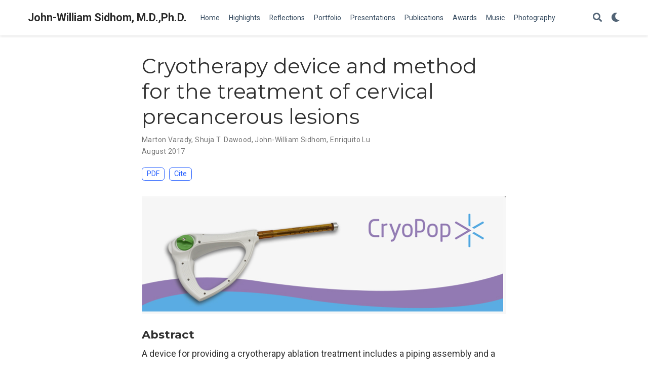

--- FILE ---
content_type: text/html; charset=UTF-8
request_url: https://johnwilliamsidhom.com/publication/varady-cryotherapy-2017/
body_size: 4717
content:
<!doctype html><html lang=en-us><head><meta charset=utf-8><meta name=viewport content="width=device-width,initial-scale=1"><meta http-equiv=x-ua-compatible content="IE=edge"><meta name=generator content="Wowchemy 5.0.0-beta.0 for Hugo"><meta name=author content="John-William Sidhom"><meta name=description content="A device for providing a cryotherapy ablation treatment includes a piping assembly and a snow horn adapted to create a spray of snow from a pressurized source of a low-temperature liquid, a tubular applicator for collecting a mass of snow at a prescribed density that is sufficient to allow the mass to serve as the needed, low temperature, thermal reservoir for the device after the applicator's distal end has been disconnected from the snow horn end so that it can to be used during the treatment process, and an applicator tip adapted to allow it to connect to the applicator's distal end and be used to treat those specific locations which are to receive this treatment."><link rel=alternate hreflang=en-us href=https://johnwilliamsidhom.com/publication/varady-cryotherapy-2017/><link rel=preconnect href=https://fonts.gstatic.com crossorigin><meta name=theme-color content="#2962ff"><link rel=stylesheet href=https://cdnjs.cloudflare.com/ajax/libs/academicons/1.9.0/css/academicons.min.css integrity="sha512-W4yqoT1+8NLkinBLBZko+dFB2ZbHsYLDdr50VElllRcNt2Q4/GSs6u71UHKxB7S6JEMCp5Ve4xjh3eGQl/HRvg==" crossorigin=anonymous><link rel=stylesheet href=https://cdnjs.cloudflare.com/ajax/libs/font-awesome/5.14.0/css/all.min.css integrity="sha256-FMvZuGapsJLjouA6k7Eo2lusoAX9i0ShlWFG6qt7SLc=" crossorigin=anonymous><link rel=stylesheet href=https://cdnjs.cloudflare.com/ajax/libs/fancybox/3.5.7/jquery.fancybox.min.css integrity="sha256-Vzbj7sDDS/woiFS3uNKo8eIuni59rjyNGtXfstRzStA=" crossorigin=anonymous><link rel=stylesheet href=https://cdnjs.cloudflare.com/ajax/libs/highlight.js/10.2.0/styles/github.min.css crossorigin=anonymous title=hl-light><link rel=stylesheet href=https://cdnjs.cloudflare.com/ajax/libs/highlight.js/10.2.0/styles/dracula.min.css crossorigin=anonymous title=hl-dark disabled><link rel=stylesheet href=https://cdnjs.cloudflare.com/ajax/libs/leaflet/1.7.1/leaflet.min.css integrity="sha512-1xoFisiGdy9nvho8EgXuXvnpR5GAMSjFwp40gSRE3NwdUdIMIKuPa7bqoUhLD0O/5tPNhteAsE5XyyMi5reQVA==" crossorigin=anonymous><script src=https://cdnjs.cloudflare.com/ajax/libs/lazysizes/5.2.2/lazysizes.min.js integrity="sha512-TmDwFLhg3UA4ZG0Eb4MIyT1O1Mb+Oww5kFG0uHqXsdbyZz9DcvYQhKpGgNkamAI6h2lGGZq2X8ftOJvF/XjTUg==" crossorigin=anonymous async></script><link rel=stylesheet href="https://fonts.googleapis.com/css?family=Montserrat:400,700%7CRoboto:400,400italic,700%7CRoboto+Mono&display=swap"><link rel=stylesheet href=/css/wowchemy.min.e94b4c6e80da38b00122da3cc8da84a7.css><link rel=manifest href=/index.webmanifest><link rel=icon type=image/png href=/images/icon_hu341c0fbfc7f3f00c850c8cb2ace61b73_1559564_32x32_fill_lanczos_center_2.png><link rel=apple-touch-icon type=image/png href=/images/icon_hu341c0fbfc7f3f00c850c8cb2ace61b73_1559564_192x192_fill_lanczos_center_2.png><link rel=canonical href=https://johnwilliamsidhom.com/publication/varady-cryotherapy-2017/><meta property="twitter:card" content="summary_large_image"><meta property="twitter:site" content="@John_Will_I_Am"><meta property="twitter:creator" content="@John_Will_I_Am"><meta property="og:site_name" content="John-William Sidhom, M.D.,Ph.D."><meta property="og:url" content="https://johnwilliamsidhom.com/publication/varady-cryotherapy-2017/"><meta property="og:title" content="Cryotherapy device and method for the treatment of cervical precancerous lesions | John-William Sidhom, M.D.,Ph.D."><meta property="og:description" content="A device for providing a cryotherapy ablation treatment includes a piping assembly and a snow horn adapted to create a spray of snow from a pressurized source of a low-temperature liquid, a tubular applicator for collecting a mass of snow at a prescribed density that is sufficient to allow the mass to serve as the needed, low temperature, thermal reservoir for the device after the applicator's distal end has been disconnected from the snow horn end so that it can to be used during the treatment process, and an applicator tip adapted to allow it to connect to the applicator's distal end and be used to treat those specific locations which are to receive this treatment."><meta property="og:image" content="https://johnwilliamsidhom.com/publication/varady-cryotherapy-2017/featured.png"><meta property="twitter:image" content="https://johnwilliamsidhom.com/publication/varady-cryotherapy-2017/featured.png"><meta property="og:locale" content="en-us"><meta property="article:published_time" content="2020-10-09T04:02:17+00:00"><meta property="article:modified_time" content="2020-10-09T00:04:44-04:00"><script type=application/ld+json>{"@context":"https://schema.org","@type":"Article","mainEntityOfPage":{"@type":"WebPage","@id":"https://johnwilliamsidhom.com/publication/varady-cryotherapy-2017/"},"headline":"Cryotherapy device and method for the treatment of cervical precancerous lesions","image":["https://johnwilliamsidhom.com/publication/varady-cryotherapy-2017/featured.png"],"datePublished":"2020-10-09T04:02:17Z","dateModified":"2020-10-09T00:04:44-04:00","author":{"@type":"Person","name":"Marton Varady"},"publisher":{"@type":"Organization","name":"John-William Sidhom, M.D.,Ph.D.","logo":{"@type":"ImageObject","url":"https://johnwilliamsidhom.com/images/icon_hu341c0fbfc7f3f00c850c8cb2ace61b73_1559564_192x192_fill_lanczos_center_2.png"}},"description":"A device for providing a cryotherapy ablation treatment includes a piping assembly and a snow horn adapted to create a spray of snow from a pressurized source of a low-temperature liquid, a tubular applicator for collecting a mass of snow at a prescribed density that is sufficient to allow the mass to serve as the needed, low temperature, thermal reservoir for the device after the applicator's distal end has been disconnected from the snow horn end so that it can to be used during the treatment process, and an applicator tip adapted to allow it to connect to the applicator's distal end and be used to treat those specific locations which are to receive this treatment."}</script><title>Cryotherapy device and method for the treatment of cervical precancerous lesions | John-William Sidhom, M.D.,Ph.D.</title></head><body id=top data-spy=scroll data-offset=70 data-target=#TableOfContents><script>window.wcDarkLightEnabled=true;</script><script>const isSiteThemeDark=false;</script><script src=/js/load-theme.js></script><aside class=search-results id=search><div class=container><section class=search-header><div class="row no-gutters justify-content-between mb-3"><div class=col-6><h1>Search</h1></div><div class="col-6 col-search-close"><a class=js-search href=#><i class="fas fa-times-circle text-muted" aria-hidden=true></i></a></div></div><div id=search-box><input name=q id=search-query placeholder=Search... autocapitalize=off autocomplete=off autocorrect=off spellcheck=false type=search class=form-control></div></section><section class=section-search-results><div id=search-hits></div></section></div></aside><nav class="navbar navbar-expand-lg navbar-light compensate-for-scrollbar" id=navbar-main><div class=container><div class="d-none d-lg-inline-flex"><a class=navbar-brand href=/>John-William Sidhom, M.D.,Ph.D.</a></div><button type=button class=navbar-toggler data-toggle=collapse data-target=#navbar-content aria-controls=navbar aria-expanded=false aria-label="Toggle navigation">
<span><i class="fas fa-bars"></i></span></button><div class="navbar-brand-mobile-wrapper d-inline-flex d-lg-none"><a class=navbar-brand href=/>John-William Sidhom, M.D.,Ph.D.</a></div><div class="navbar-collapse main-menu-item collapse justify-content-start" id=navbar-content><ul class="navbar-nav d-md-inline-flex"><li class=nav-item><a class=nav-link href=/#about><span>Home</span></a></li><li class=nav-item><a class=nav-link href=/#highlights><span>Highlights</span></a></li><li class=nav-item><a class=nav-link href=/#posts><span>Reflections</span></a></li><li class=nav-item><a class=nav-link href=/#projects><span>Portfolio</span></a></li><li class=nav-item><a class=nav-link href=/#talks><span>Presentations</span></a></li><li class=nav-item><a class=nav-link href=/#featured><span>Publications</span></a></li><li class=nav-item><a class=nav-link href=/#accomplishments><span>Awards</span></a></li><li class=nav-item><a class=nav-link href=/#music><span>Music</span></a></li><li class=nav-item><a class=nav-link href=/#photography><span>Photography</span></a></li></ul></div><ul class="nav-icons navbar-nav flex-row ml-auto d-flex pl-md-2"><li class=nav-item><a class="nav-link js-search" href=# aria-label=Search><i class="fas fa-search" aria-hidden=true></i></a></li><li class="nav-item dropdown theme-dropdown"><a href=# class=nav-link data-toggle=dropdown aria-haspopup=true><i class="fas fa-moon" aria-hidden=true></i></a><div class=dropdown-menu><a href=# class="dropdown-item js-set-theme-light"><span>Light</span></a>
<a href=# class="dropdown-item js-set-theme-dark"><span>Dark</span></a>
<a href=# class="dropdown-item js-set-theme-auto"><span>Automatic</span></a></div></li></ul></div></nav><div class=pub><div class="article-container pt-3"><h1>Cryotherapy device and method for the treatment of cervical precancerous lesions</h1><div class=article-metadata><div><span><a href=/author/marton-varady/>Marton Varady</a></span>, <span><a href=/author/shuja-t.-dawood/>Shuja T. Dawood</a></span>, <span><a href=/author/john-william-sidhom/>John-William Sidhom</a></span>, <span><a href=/author/enriquito-lu/>Enriquito Lu</a></span></div><span class=article-date>August 2017</span></div><div class="btn-links mb-3"><a class="btn btn-outline-primary my-1 mr-1" href=https://patents.google.com/patent/US9717546B2/en target=_blank rel=noopener>PDF</a>
<button type=button class="btn btn-outline-primary my-1 mr-1 js-cite-modal" data-filename=/publication/varady-cryotherapy-2017/cite.bib>
Cite</button></div></div><div class="article-header article-container featured-image-wrapper mt-4 mb-4" style=max-width:720px;max-height:232px><div style=position:relative><img src=/publication/varady-cryotherapy-2017/featured_hu7385dfa06726f66c10646dd092186265_309204_720x0_resize_lanczos_2.png alt class=featured-image></div></div><div class=article-container><h3>Abstract</h3><p class=pub-abstract>A device for providing a cryotherapy ablation treatment includes a piping assembly and a snow horn adapted to create a spray of snow from a pressurized source of a low-temperature liquid, a tubular applicator for collecting a mass of snow at a prescribed density that is sufficient to allow the mass to serve as the needed, low temperature, thermal reservoir for the device after the applicator&rsquo;s distal end has been disconnected from the snow horn end so that it can to be used during the treatment process, and an applicator tip adapted to allow it to connect to the applicator&rsquo;s distal end and be used to treat those specific locations which are to receive this treatment.</p><div class=row><div class=col-md-1></div><div class=col-md-10><div class=row><div class="col-12 col-md-3 pub-row-heading">Type</div><div class="col-12 col-md-9"><a href=/publication/#8>Patent</a></div></div></div><div class=col-md-1></div></div><div class="d-md-none space-below"></div><div class=space-below></div><div class=article-style></div><div class=article-tags><a class="badge badge-light" href=/tag/applicator/>"applicator"</a>
<a class="badge badge-light" href=/tag/distal/>"distal"</a>
<a class="badge badge-light" href=/tag/push-rod/>"push rod"</a>
<a class="badge badge-light" href=/tag/snow/>"snow"</a>
<a class="badge badge-light" href=/tag/tubular/>"tubular"</a></div><div class=share-box aria-hidden=true><ul class=share><li><a href="https://twitter.com/intent/tweet?url=https://johnwilliamsidhom.com/publication/varady-cryotherapy-2017/&text=Cryotherapy%20device%20and%20method%20for%20the%20treatment%20of%20cervical%20precancerous%20lesions" target=_blank rel=noopener class=share-btn-twitter><i class="fab fa-twitter"></i></a></li><li><a href="https://www.facebook.com/sharer.php?u=https://johnwilliamsidhom.com/publication/varady-cryotherapy-2017/&t=Cryotherapy%20device%20and%20method%20for%20the%20treatment%20of%20cervical%20precancerous%20lesions" target=_blank rel=noopener class=share-btn-facebook><i class="fab fa-facebook"></i></a></li><li><a href="mailto:?subject=Cryotherapy%20device%20and%20method%20for%20the%20treatment%20of%20cervical%20precancerous%20lesions&body=https://johnwilliamsidhom.com/publication/varady-cryotherapy-2017/" target=_blank rel=noopener class=share-btn-email><i class="fas fa-envelope"></i></a></li><li><a href="https://www.linkedin.com/shareArticle?url=https://johnwilliamsidhom.com/publication/varady-cryotherapy-2017/&title=Cryotherapy%20device%20and%20method%20for%20the%20treatment%20of%20cervical%20precancerous%20lesions" target=_blank rel=noopener class=share-btn-linkedin><i class="fab fa-linkedin-in"></i></a></li><li><a href="whatsapp://send?text=Cryotherapy%20device%20and%20method%20for%20the%20treatment%20of%20cervical%20precancerous%20lesions%20https://johnwilliamsidhom.com/publication/varady-cryotherapy-2017/" target=_blank rel=noopener class=share-btn-whatsapp><i class="fab fa-whatsapp"></i></a></li><li><a href="https://service.weibo.com/share/share.php?url=https://johnwilliamsidhom.com/publication/varady-cryotherapy-2017/&title=Cryotherapy%20device%20and%20method%20for%20the%20treatment%20of%20cervical%20precancerous%20lesions" target=_blank rel=noopener class=share-btn-weibo><i class="fab fa-weibo"></i></a></li></ul></div></div></div><script src=https://cdnjs.cloudflare.com/ajax/libs/jquery/3.5.1/jquery.min.js integrity="sha256-9/aliU8dGd2tb6OSsuzixeV4y/faTqgFtohetphbbj0=" crossorigin=anonymous></script><script src=https://cdnjs.cloudflare.com/ajax/libs/jquery.imagesloaded/4.1.4/imagesloaded.pkgd.min.js integrity="sha256-lqvxZrPLtfffUl2G/e7szqSvPBILGbwmsGE1MKlOi0Q=" crossorigin=anonymous></script><script src=https://cdnjs.cloudflare.com/ajax/libs/jquery.isotope/3.0.6/isotope.pkgd.min.js integrity="sha256-CBrpuqrMhXwcLLUd5tvQ4euBHCdh7wGlDfNz8vbu/iI=" crossorigin=anonymous></script><script src=https://cdnjs.cloudflare.com/ajax/libs/fancybox/3.5.7/jquery.fancybox.min.js integrity="sha256-yt2kYMy0w8AbtF89WXb2P1rfjcP/HTHLT7097U8Y5b8=" crossorigin=anonymous></script><script src=https://cdnjs.cloudflare.com/ajax/libs/instant.page/5.1.0/instantpage.min.js integrity="sha512-1+qUtKoh9XZW7j+6LhRMAyOrgSQKenQ4mluTR+cvxXjP1Z54RxZuzstR/H9kgPXQsVB8IW7DMDFUJpzLjvhGSQ==" crossorigin=anonymous></script><script src=https://cdnjs.cloudflare.com/ajax/libs/highlight.js/10.2.0/highlight.min.js integrity="sha512-TDKKr+IvoqZnPzc3l35hdjpHD0m+b2EC2SrLEgKDRWpxf2rFCxemkgvJ5kfU48ip+Y+m2XVKyOCD85ybtlZDmw==" crossorigin=anonymous></script><script src=https://cdnjs.cloudflare.com/ajax/libs/highlight.js/10.2.0/languages/r.min.js></script><script src=https://cdnjs.cloudflare.com/ajax/libs/leaflet/1.7.1/leaflet.min.js integrity="sha512-SeiQaaDh73yrb56sTW/RgVdi/mMqNeM2oBwubFHagc5BkixSpP1fvqF47mKzPGWYSSy4RwbBunrJBQ4Co8fRWA==" crossorigin=anonymous></script><script>const code_highlighting=true;</script><script>const search_config={"indexURI":"/index.json","minLength":1,"threshold":0.3};const i18n={"no_results":"No results found","placeholder":"Search...","results":"results found"};const content_type={'post':"Posts",'project':"Projects",'publication':"Publications",'talk':"Talks",'slides':"Slides"};</script><script id=search-hit-fuse-template type=text/x-template>
      <div class="search-hit" id="summary-{{key}}">
      <div class="search-hit-content">
        <div class="search-hit-name">
          <a href="{{relpermalink}}">{{title}}</a>
          <div class="article-metadata search-hit-type">{{type}}</div>
          <p class="search-hit-description">{{snippet}}</p>
        </div>
      </div>
      </div>
    </script><script src=https://cdnjs.cloudflare.com/ajax/libs/fuse.js/3.2.1/fuse.min.js integrity="sha256-VzgmKYmhsGNNN4Ph1kMW+BjoYJM2jV5i4IlFoeZA9XI=" crossorigin=anonymous></script><script src=https://cdnjs.cloudflare.com/ajax/libs/mark.js/8.11.1/jquery.mark.min.js integrity="sha256-4HLtjeVgH0eIB3aZ9mLYF6E8oU5chNdjU6p6rrXpl9U=" crossorigin=anonymous></script><script src=/js/wowchemy.min.1217ea85ab9aef155b065aa159008c45.js></script><div class=container><footer class=site-footer><p class=powered-by>©2024 John-William Sidhom</p><p class=powered-by>Published with
<a href=https://wowchemy.com target=_blank rel=noopener>Wowchemy</a> —
the free, <a href=https://github.com/wowchemy/wowchemy-hugo-modules target=_blank rel=noopener>open source</a> website builder that empowers creators.
<span class=float-right><a href=# class=back-to-top aria-label="Back to top"><span class=button_icon><i class="fas fa-chevron-up fa-2x"></i></span></a></span></p></footer></div><div id=modal class="modal fade" role=dialog><div class=modal-dialog><div class=modal-content><div class=modal-header><h5 class=modal-title>Cite</h5><button type=button class=close data-dismiss=modal aria-label=Close>
<span aria-hidden=true>&#215;</span></button></div><div class=modal-body><pre><code class="tex hljs"></code></pre></div><div class=modal-footer><a class="btn btn-outline-primary my-1 js-copy-cite" href=# target=_blank><i class="fas fa-copy"></i>Copy</a>
<a class="btn btn-outline-primary my-1 js-download-cite" href=# target=_blank><i class="fas fa-download"></i>Download</a><div id=modal-error></div></div></div></div></div><!-- Global site tag (gtag.js) - Google Analytics -->
<script async src="https://www.googletagmanager.com/gtag/js?id=UA-180718615-1">
</script>
<script>
  window.dataLayer = window.dataLayer || [];
  function gtag(){dataLayer.push(arguments);}
  gtag('js', new Date());

  gtag('config', 'UA-180718615-1');
</script></body></html>